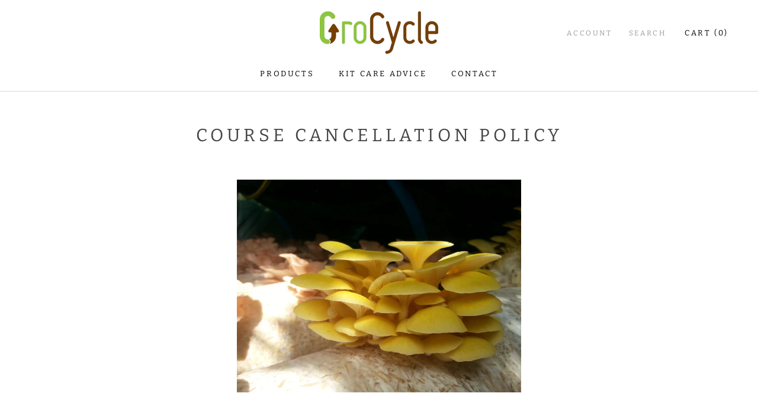

--- FILE ---
content_type: text/css
request_url: https://shop.grocycle.com/cdn/shop/t/9/assets/custom.css?v=28286084098610315541658496257
body_size: -425
content:
@media screen and (min-width: 1240px){.collection__Description.Rte{max-width:75%!important;margin:0 auto;text-align:justify}.CollectionInner{max-width:80%;margin:50px auto 0}.text{width:66%;padding:50px;display:table-cell}.collection-image-text{width:100%;display:table;padding:0 15% 0 13%}.collection-image{width:33%;display:table-cell;padding:0 0 50px}.text h1{font-size:25px}}@media screen and (max-width: 640px){.collection-image-text{padding:0 7% 5%}.text h1{font-size:20px;text-align:center}}
/*# sourceMappingURL=/cdn/shop/t/9/assets/custom.css.map?v=28286084098610315541658496257 */


--- FILE ---
content_type: text/javascript
request_url: https://shop.grocycle.com/cdn/shop/t/9/assets/custom.js?v=8814717088703906631658473196
body_size: -618
content:
//# sourceMappingURL=/cdn/shop/t/9/assets/custom.js.map?v=8814717088703906631658473196
